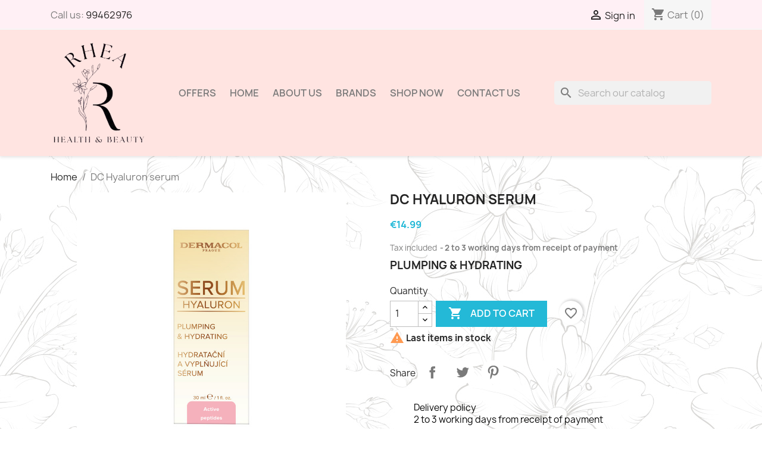

--- FILE ---
content_type: text/html; charset=utf-8
request_url: https://rhea.mt/shop-now/416-dc-hyaluron-serum.html
body_size: 23902
content:
<!doctype html>
<html lang="en-US">

  <head>
    
      
  <meta charset="utf-8">


  <meta http-equiv="x-ua-compatible" content="ie=edge">



  <title>DC Hyaluron serum</title>
  
    
  
  <meta name="description" content="PLUMPING &amp;amp; HYDRATING">
  <meta name="keywords" content="">
        <link rel="canonical" href="https://rhea.mt/shop-now/416-dc-hyaluron-serum.html">
    
      
  
  
    <script type="application/ld+json">
  {
    "@context": "https://schema.org",
    "@type": "Organization",
    "name" : "Rhea Health and Beauty",
    "url" : "https://rhea.mt/"
         ,"logo": {
        "@type": "ImageObject",
        "url":"https://rhea.mt/img/logo-1761947273.jpg"
      }
      }
</script>

<script type="application/ld+json">
  {
    "@context": "https://schema.org",
    "@type": "WebPage",
    "isPartOf": {
      "@type": "WebSite",
      "url":  "https://rhea.mt/",
      "name": "Rhea Health and Beauty"
    },
    "name": "DC Hyaluron serum",
    "url":  "https://rhea.mt/shop-now/416-dc-hyaluron-serum.html"
  }
</script>


  <script type="application/ld+json">
    {
      "@context": "https://schema.org",
      "@type": "BreadcrumbList",
      "itemListElement": [
                  {
            "@type": "ListItem",
            "position": 1,
            "name": "Home",
            "item": "https://rhea.mt/"
          },                  {
            "@type": "ListItem",
            "position": 2,
            "name": "DC Hyaluron serum",
            "item": "https://rhea.mt/shop-now/416-dc-hyaluron-serum.html"
          }              ]
    }
  </script>
  
  
  
  <script type="application/ld+json">
  {
    "@context": "https://schema.org/",
    "@type": "Product",
    "name": "DC Hyaluron serum",
    "description": "PLUMPING &amp;amp; HYDRATING",
    "category": "Shop Now",
    "image" :"https://rhea.mt/803-home_default/dc-hyaluron-serum.jpg",    "sku": "DC5008",
    "mpn": "DC5008"
        ,
    "brand": {
      "@type": "Brand",
      "name": "Dermacol"
    }
                ,
    "offers": {
      "@type": "Offer",
      "priceCurrency": "EUR",
      "name": "DC Hyaluron serum",
      "price": "14.99",
      "url": "https://rhea.mt/shop-now/416-dc-hyaluron-serum.html",
      "priceValidUntil": "2026-02-05",
              "image": ["https://rhea.mt/803-large_default/dc-hyaluron-serum.jpg","https://rhea.mt/804-large_default/dc-hyaluron-serum.jpg"],
            "sku": "DC5008",
      "mpn": "DC5008",
                        "availability": "https://schema.org/InStock",
      "seller": {
        "@type": "Organization",
        "name": "Rhea Health and Beauty"
      }
    }
      }
</script>

  
  
    
  

  
    <meta property="og:title" content="DC Hyaluron serum" />
    <meta property="og:description" content="PLUMPING &amp;amp; HYDRATING" />
    <meta property="og:url" content="https://rhea.mt/shop-now/416-dc-hyaluron-serum.html" />
    <meta property="og:site_name" content="Rhea Health and Beauty" />
        



  <meta name="viewport" content="width=device-width, initial-scale=1">



  <link rel="icon" type="image/vnd.microsoft.icon" href="https://rhea.mt/img/favicon.ico?1761947273">
  <link rel="shortcut icon" type="image/x-icon" href="https://rhea.mt/img/favicon.ico?1761947273">



    <link rel="stylesheet" href="https://rhea.mt/themes/classic/assets/css/theme.css" type="text/css" media="all">
  <link rel="stylesheet" href="https://rhea.mt/modules/blockreassurance/views/dist/front.css" type="text/css" media="all">
  <link rel="stylesheet" href="https://rhea.mt/modules/ps_socialfollow/views/css/ps_socialfollow.css" type="text/css" media="all">
  <link rel="stylesheet" href="https://rhea.mt/modules/ps_searchbar/ps_searchbar.css" type="text/css" media="all">
  <link rel="stylesheet" href="https://rhea.mt/modules/productcomments/views/css/productcomments.css" type="text/css" media="all">
  <link rel="stylesheet" href="https://rhea.mt/js/jquery/ui/themes/base/minified/jquery-ui.min.css" type="text/css" media="all">
  <link rel="stylesheet" href="https://rhea.mt/js/jquery/ui/themes/base/minified/jquery.ui.theme.min.css" type="text/css" media="all">
  <link rel="stylesheet" href="https://rhea.mt/modules/blockwishlist/public/wishlist.css" type="text/css" media="all">
  <link rel="stylesheet" href="https://rhea.mt/modules/ps_imageslider/css/homeslider.css" type="text/css" media="all">
  <link rel="stylesheet" href="https://rhea.mt/themes/child_classic/assets/css/custom.css" type="text/css" media="all">




  

  <script type="text/javascript">
        var blockwishlistController = "https:\/\/rhea.mt\/module\/blockwishlist\/action";
        var prestashop = {"cart":{"products":[],"totals":{"total":{"type":"total","label":"Total","amount":0,"value":"\u20ac0.00"},"total_including_tax":{"type":"total","label":"Total (tax incl.)","amount":0,"value":"\u20ac0.00"},"total_excluding_tax":{"type":"total","label":"Total (tax excl.)","amount":0,"value":"\u20ac0.00"}},"subtotals":{"products":{"type":"products","label":"Subtotal","amount":0,"value":"\u20ac0.00"},"discounts":null,"shipping":{"type":"shipping","label":"Shipping","amount":0,"value":""},"tax":{"type":"tax","label":"Included taxes","amount":0,"value":"\u20ac0.00"}},"products_count":0,"summary_string":"0 items","vouchers":{"allowed":0,"added":[]},"discounts":[],"minimalPurchase":0,"minimalPurchaseRequired":""},"currency":{"id":2,"name":"Euro","iso_code":"EUR","iso_code_num":"978","sign":"\u20ac"},"customer":{"lastname":null,"firstname":null,"email":null,"birthday":null,"newsletter":null,"newsletter_date_add":null,"optin":null,"website":null,"company":null,"siret":null,"ape":null,"is_logged":false,"gender":{"type":null,"name":null},"addresses":[]},"country":{"id_zone":"1","id_currency":"0","call_prefix":"356","iso_code":"MT","active":"1","contains_states":"0","need_identification_number":"0","need_zip_code":"1","zip_code_format":"LLL NNNN","display_tax_label":"1","name":"Malta","id":139},"language":{"name":"English (English)","iso_code":"en","locale":"en-US","language_code":"en-us","active":"1","is_rtl":"0","date_format_lite":"m\/d\/Y","date_format_full":"m\/d\/Y H:i:s","id":1},"page":{"title":"","canonical":"https:\/\/rhea.mt\/shop-now\/416-dc-hyaluron-serum.html","meta":{"title":"DC Hyaluron serum","description":"PLUMPING &amp; HYDRATING","keywords":"","robots":"index"},"page_name":"product","body_classes":{"lang-en":true,"lang-rtl":false,"country-MT":true,"currency-EUR":true,"layout-full-width":true,"page-product":true,"tax-display-enabled":true,"page-customer-account":false,"product-id-416":true,"product-DC Hyaluron serum":true,"product-id-category-2":true,"product-id-manufacturer-9":true,"product-id-supplier-0":true,"product-available-for-order":true},"admin_notifications":[],"password-policy":{"feedbacks":{"0":"Very weak","1":"Weak","2":"Average","3":"Strong","4":"Very strong","Straight rows of keys are easy to guess":"Straight rows of keys are easy to guess","Short keyboard patterns are easy to guess":"Short keyboard patterns are easy to guess","Use a longer keyboard pattern with more turns":"Use a longer keyboard pattern with more turns","Repeats like \"aaa\" are easy to guess":"Repeats like \"aaa\" are easy to guess","Repeats like \"abcabcabc\" are only slightly harder to guess than \"abc\"":"Repeats like \"abcabcabc\" are only slightly harder to guess than \"abc\"","Sequences like abc or 6543 are easy to guess":"Sequences like \"abc\" or \"6543\" are easy to guess.","Recent years are easy to guess":"Recent years are easy to guess","Dates are often easy to guess":"Dates are often easy to guess","This is a top-10 common password":"This is a top-10 common password","This is a top-100 common password":"This is a top-100 common password","This is a very common password":"This is a very common password","This is similar to a commonly used password":"This is similar to a commonly used password","A word by itself is easy to guess":"A word by itself is easy to guess","Names and surnames by themselves are easy to guess":"Names and surnames by themselves are easy to guess","Common names and surnames are easy to guess":"Common names and surnames are easy to guess","Use a few words, avoid common phrases":"Use a few words, avoid common phrases","No need for symbols, digits, or uppercase letters":"No need for symbols, digits, or uppercase letters","Avoid repeated words and characters":"Avoid repeated words and characters","Avoid sequences":"Avoid sequences","Avoid recent years":"Avoid recent years","Avoid years that are associated with you":"Avoid years that are associated with you","Avoid dates and years that are associated with you":"Avoid dates and years that are associated with you","Capitalization doesn't help very much":"Capitalization doesn't help very much","All-uppercase is almost as easy to guess as all-lowercase":"All-uppercase is almost as easy to guess as all-lowercase","Reversed words aren't much harder to guess":"Reversed words aren't much harder to guess","Predictable substitutions like '@' instead of 'a' don't help very much":"Predictable substitutions like \"@\" instead of \"a\" don't help very much.","Add another word or two. Uncommon words are better.":"Add another word or two. Uncommon words are better."}}},"shop":{"name":"Rhea Health and Beauty","logo":"https:\/\/rhea.mt\/img\/logo-1761947273.jpg","stores_icon":"https:\/\/rhea.mt\/img\/logo_stores.png","favicon":"https:\/\/rhea.mt\/img\/favicon.ico"},"core_js_public_path":"\/themes\/","urls":{"base_url":"https:\/\/rhea.mt\/","current_url":"https:\/\/rhea.mt\/shop-now\/416-dc-hyaluron-serum.html","shop_domain_url":"https:\/\/rhea.mt","img_ps_url":"https:\/\/rhea.mt\/img\/","img_cat_url":"https:\/\/rhea.mt\/img\/c\/","img_lang_url":"https:\/\/rhea.mt\/img\/l\/","img_prod_url":"https:\/\/rhea.mt\/img\/p\/","img_manu_url":"https:\/\/rhea.mt\/img\/m\/","img_sup_url":"https:\/\/rhea.mt\/img\/su\/","img_ship_url":"https:\/\/rhea.mt\/img\/s\/","img_store_url":"https:\/\/rhea.mt\/img\/st\/","img_col_url":"https:\/\/rhea.mt\/img\/co\/","img_url":"https:\/\/rhea.mt\/themes\/child_classic\/assets\/img\/","css_url":"https:\/\/rhea.mt\/themes\/child_classic\/assets\/css\/","js_url":"https:\/\/rhea.mt\/themes\/child_classic\/assets\/js\/","pic_url":"https:\/\/rhea.mt\/upload\/","theme_assets":"https:\/\/rhea.mt\/themes\/child_classic\/assets\/","theme_dir":"https:\/\/rhea.mt\/themes\/child_classic\/","pages":{"address":"https:\/\/rhea.mt\/address","addresses":"https:\/\/rhea.mt\/addresses","authentication":"https:\/\/rhea.mt\/login","manufacturer":"https:\/\/rhea.mt\/brands","cart":"https:\/\/rhea.mt\/cart","category":"https:\/\/rhea.mt\/index.php?controller=category","cms":"https:\/\/rhea.mt\/index.php?controller=cms","contact":"https:\/\/rhea.mt\/contact-us","discount":"https:\/\/rhea.mt\/discount","guest_tracking":"https:\/\/rhea.mt\/guest-tracking","history":"https:\/\/rhea.mt\/order-history","identity":"https:\/\/rhea.mt\/identity","index":"https:\/\/rhea.mt\/","my_account":"https:\/\/rhea.mt\/my-account","order_confirmation":"https:\/\/rhea.mt\/order-confirmation","order_detail":"https:\/\/rhea.mt\/index.php?controller=order-detail","order_follow":"https:\/\/rhea.mt\/order-follow","order":"https:\/\/rhea.mt\/order","order_return":"https:\/\/rhea.mt\/index.php?controller=order-return","order_slip":"https:\/\/rhea.mt\/credit-slip","pagenotfound":"https:\/\/rhea.mt\/page-not-found","password":"https:\/\/rhea.mt\/password-recovery","pdf_invoice":"https:\/\/rhea.mt\/index.php?controller=pdf-invoice","pdf_order_return":"https:\/\/rhea.mt\/index.php?controller=pdf-order-return","pdf_order_slip":"https:\/\/rhea.mt\/index.php?controller=pdf-order-slip","prices_drop":"https:\/\/rhea.mt\/prices-drop","product":"https:\/\/rhea.mt\/index.php?controller=product","registration":"https:\/\/rhea.mt\/index.php?controller=registration","search":"https:\/\/rhea.mt\/search","sitemap":"https:\/\/rhea.mt\/sitemap","stores":"https:\/\/rhea.mt\/stores","supplier":"https:\/\/rhea.mt\/supplier","new_products":"https:\/\/rhea.mt\/new-products","brands":"https:\/\/rhea.mt\/brands","register":"https:\/\/rhea.mt\/index.php?controller=registration","order_login":"https:\/\/rhea.mt\/order?login=1"},"alternative_langs":[],"actions":{"logout":"https:\/\/rhea.mt\/?mylogout="},"no_picture_image":{"bySize":{"small_default":{"url":"https:\/\/rhea.mt\/img\/p\/en-default-small_default.jpg","width":98,"height":98},"cart_default":{"url":"https:\/\/rhea.mt\/img\/p\/en-default-cart_default.jpg","width":125,"height":125},"home_default":{"url":"https:\/\/rhea.mt\/img\/p\/en-default-home_default.jpg","width":250,"height":250},"medium_default":{"url":"https:\/\/rhea.mt\/img\/p\/en-default-medium_default.jpg","width":452,"height":452},"large_default":{"url":"https:\/\/rhea.mt\/img\/p\/en-default-large_default.jpg","width":800,"height":800}},"small":{"url":"https:\/\/rhea.mt\/img\/p\/en-default-small_default.jpg","width":98,"height":98},"medium":{"url":"https:\/\/rhea.mt\/img\/p\/en-default-home_default.jpg","width":250,"height":250},"large":{"url":"https:\/\/rhea.mt\/img\/p\/en-default-large_default.jpg","width":800,"height":800},"legend":""}},"configuration":{"display_taxes_label":true,"display_prices_tax_incl":true,"is_catalog":false,"show_prices":true,"opt_in":{"partner":true},"quantity_discount":{"type":"discount","label":"Unit discount"},"voucher_enabled":0,"return_enabled":0},"field_required":[],"breadcrumb":{"links":[{"title":"Home","url":"https:\/\/rhea.mt\/"},{"title":"DC Hyaluron serum","url":"https:\/\/rhea.mt\/shop-now\/416-dc-hyaluron-serum.html"}],"count":2},"link":{"protocol_link":"https:\/\/","protocol_content":"https:\/\/"},"time":1768968083,"static_token":"097ec2fcce69c8b64bafba3f0533b85b","token":"0b84f7f6611f4c72c906970d120f948d","debug":false};
        var productsAlreadyTagged = [];
        var psemailsubscription_subscription = "https:\/\/rhea.mt\/module\/ps_emailsubscription\/subscription";
        var psr_icon_color = "#F19D76";
        var removeFromWishlistUrl = "https:\/\/rhea.mt\/module\/blockwishlist\/action?action=deleteProductFromWishlist";
        var wishlistAddProductToCartUrl = "https:\/\/rhea.mt\/module\/blockwishlist\/action?action=addProductToCart";
        var wishlistUrl = "https:\/\/rhea.mt\/module\/blockwishlist\/view";
      </script>



  <script async src="https://www.googletagmanager.com/gtag/js?id=UA-192544565-1"></script>
<script>
  window.dataLayer = window.dataLayer || [];
  function gtag(){dataLayer.push(arguments);}
  gtag('js', new Date());
  gtag(
    'config',
    'UA-192544565-1',
    {
      'debug_mode':false
      , 'anonymize_ip': true                }
  );
</script>




    
  <meta property="og:type" content="product">
      <meta property="og:image" content="https://rhea.mt/803-large_default/dc-hyaluron-serum.jpg">
  
      <meta property="product:pretax_price:amount" content="12.70339">
    <meta property="product:pretax_price:currency" content="EUR">
    <meta property="product:price:amount" content="14.99">
    <meta property="product:price:currency" content="EUR">
    
  </head>

  <body id="product" class="lang-en country-mt currency-eur layout-full-width page-product tax-display-enabled product-id-416 product-dc-hyaluron-serum product-id-category-2 product-id-manufacturer-9 product-id-supplier-0 product-available-for-order">

    
      
    

    <main>
      
              

      <header id="header">
        
          
  <div class="header-banner">
    
  </div>



  <nav class="header-nav">
    <div class="container">
      <div class="row">
        <div class="hidden-sm-down">
          <div class="col-md-5 col-xs-12">
            <div id="_desktop_contact_link">
  <div id="contact-link">
                Call us: <a href='tel:99462976'>99462976</a>
      </div>
</div>

          </div>
          <div class="col-md-7 right-nav">
              <div id="_desktop_user_info">
  <div class="user-info">
          <a
        href="https://rhea.mt/login?back=https%3A%2F%2Frhea.mt%2Fshop-now%2F416-dc-hyaluron-serum.html"
        title="Log in to your customer account"
        rel="nofollow"
      >
        <i class="material-icons">&#xE7FF;</i>
        <span class="hidden-sm-down">Sign in</span>
      </a>
      </div>
</div>
<div id="_desktop_cart">
  <div class="blockcart cart-preview inactive" data-refresh-url="//rhea.mt/module/ps_shoppingcart/ajax">
    <div class="header">
              <i class="material-icons shopping-cart" aria-hidden="true">shopping_cart</i>
        <span class="hidden-sm-down">Cart</span>
        <span class="cart-products-count">(0)</span>
          </div>
  </div>
</div>

          </div>
        </div>
        <div class="hidden-md-up text-sm-center mobile">
          <div class="float-xs-left" id="menu-icon">
            <i class="material-icons d-inline">&#xE5D2;</i>
          </div>
          <div class="float-xs-right" id="_mobile_cart"></div>
          <div class="float-xs-right" id="_mobile_user_info"></div>
          <div class="top-logo" id="_mobile_logo"></div>
          <div class="clearfix"></div>
        </div>
      </div>
    </div>
  </nav>



  <div class="header-top">
    <div class="container">
       <div class="row">
        <div class="col-md-2 hidden-sm-down" id="_desktop_logo">
                                    
  <a href="https://rhea.mt/">
    <img
      class="logo img-fluid"
      src="https://rhea.mt/img/logo-1761947273.jpg"
      alt="Rhea Health and Beauty"
      width="284"
      height="305">
  </a>

                              </div>
        <div class="header-top-right col-md-10 col-sm-12 position-static">
          

<div class="menu js-top-menu position-static hidden-sm-down" id="_desktop_top_menu">
    
          <ul class="top-menu" id="top-menu" data-depth="0">
                    <li class="link" id="lnk-offers">
                          <a
                class="dropdown-item"
                href="/prices-drop" data-depth="0"
                              >
                                Offers
              </a>
                          </li>
                    <li class="link" id="lnk-home">
                          <a
                class="dropdown-item"
                href="/" data-depth="0"
                              >
                                Home
              </a>
                          </li>
                    <li class="cms-page" id="cms-page-4">
                          <a
                class="dropdown-item"
                href="https://rhea.mt/content/4-about-us" data-depth="0"
                              >
                                About us
              </a>
                          </li>
                    <li class="manufacturers" id="manufacturers">
                          <a
                class="dropdown-item"
                href="https://rhea.mt/brands" data-depth="0"
                              >
                                                                      <span class="float-xs-right hidden-md-up">
                    <span data-target="#top_sub_menu_86246" data-toggle="collapse" class="navbar-toggler collapse-icons">
                      <i class="material-icons add">&#xE313;</i>
                      <i class="material-icons remove">&#xE316;</i>
                    </span>
                  </span>
                                Brands
              </a>
                            <div  class="popover sub-menu js-sub-menu collapse" id="top_sub_menu_86246">
                
          <ul class="top-menu"  data-depth="1">
                    <li class="manufacturer" id="manufacturer-9">
                          <a
                class="dropdown-item dropdown-submenu"
                href="https://rhea.mt/brand/9-dermacol" data-depth="1"
                              >
                                Dermacol
              </a>
                          </li>
                    <li class="manufacturer" id="manufacturer-14">
                          <a
                class="dropdown-item dropdown-submenu"
                href="https://rhea.mt/brand/14-police" data-depth="1"
                              >
                                Police
              </a>
                          </li>
              </ul>
    
              </div>
                          </li>
                    <li class="category" id="category-2">
                          <a
                class="dropdown-item"
                href="https://rhea.mt/" data-depth="0"
                              >
                                                                      <span class="float-xs-right hidden-md-up">
                    <span data-target="#top_sub_menu_84054" data-toggle="collapse" class="navbar-toggler collapse-icons">
                      <i class="material-icons add">&#xE313;</i>
                      <i class="material-icons remove">&#xE316;</i>
                    </span>
                  </span>
                                Shop Now
              </a>
                            <div  class="popover sub-menu js-sub-menu collapse" id="top_sub_menu_84054">
                
          <ul class="top-menu"  data-depth="1">
                    <li class="category" id="category-10">
                          <a
                class="dropdown-item dropdown-submenu"
                href="https://rhea.mt/10-vitamins-and-supplements" data-depth="1"
                              >
                                                                      <span class="float-xs-right hidden-md-up">
                    <span data-target="#top_sub_menu_17190" data-toggle="collapse" class="navbar-toggler collapse-icons">
                      <i class="material-icons add">&#xE313;</i>
                      <i class="material-icons remove">&#xE316;</i>
                    </span>
                  </span>
                                Vitamins and Supplements
              </a>
                            <div  class="collapse" id="top_sub_menu_17190">
                
          <ul class="top-menu"  data-depth="2">
                    <li class="category" id="category-13">
                          <a
                class="dropdown-item"
                href="https://rhea.mt/13-dietary-supplements" data-depth="2"
                              >
                                Dietary Supplements
              </a>
                          </li>
                    <li class="category" id="category-12">
                          <a
                class="dropdown-item"
                href="https://rhea.mt/12-letter-vitamins" data-depth="2"
                              >
                                Letter Vitamins
              </a>
                          </li>
                    <li class="category" id="category-14">
                          <a
                class="dropdown-item"
                href="https://rhea.mt/14-multi-vitamins" data-depth="2"
                              >
                                Multi Vitamins
              </a>
                          </li>
                    <li class="category" id="category-30">
                          <a
                class="dropdown-item"
                href="https://rhea.mt/30-woman-s-health" data-depth="2"
                              >
                                Woman&#039;s Health
              </a>
                          </li>
                    <li class="category" id="category-45">
                          <a
                class="dropdown-item"
                href="https://rhea.mt/45-pet-health" data-depth="2"
                              >
                                Pet Health
              </a>
                          </li>
              </ul>
    
              </div>
                          </li>
                    <li class="category" id="category-16">
                          <a
                class="dropdown-item dropdown-submenu"
                href="https://rhea.mt/16-aromatherapy" data-depth="1"
                              >
                                                                      <span class="float-xs-right hidden-md-up">
                    <span data-target="#top_sub_menu_75120" data-toggle="collapse" class="navbar-toggler collapse-icons">
                      <i class="material-icons add">&#xE313;</i>
                      <i class="material-icons remove">&#xE316;</i>
                    </span>
                  </span>
                                Aromatherapy
              </a>
                            <div  class="collapse" id="top_sub_menu_75120">
                
          <ul class="top-menu"  data-depth="2">
                    <li class="category" id="category-17">
                          <a
                class="dropdown-item"
                href="https://rhea.mt/17-essential-oils" data-depth="2"
                              >
                                Essential Oils
              </a>
                          </li>
              </ul>
    
              </div>
                          </li>
                    <li class="category" id="category-18">
                          <a
                class="dropdown-item dropdown-submenu"
                href="https://rhea.mt/18-health-and-nutrition" data-depth="1"
                              >
                                                                      <span class="float-xs-right hidden-md-up">
                    <span data-target="#top_sub_menu_57275" data-toggle="collapse" class="navbar-toggler collapse-icons">
                      <i class="material-icons add">&#xE313;</i>
                      <i class="material-icons remove">&#xE316;</i>
                    </span>
                  </span>
                                Health and Nutrition
              </a>
                            <div  class="collapse" id="top_sub_menu_57275">
                
          <ul class="top-menu"  data-depth="2">
                    <li class="category" id="category-19">
                          <a
                class="dropdown-item"
                href="https://rhea.mt/19-teas" data-depth="2"
                              >
                                Teas
              </a>
                          </li>
                    <li class="category" id="category-25">
                          <a
                class="dropdown-item"
                href="https://rhea.mt/25-weight-loss" data-depth="2"
                              >
                                Weight Loss
              </a>
                          </li>
              </ul>
    
              </div>
                          </li>
                    <li class="category" id="category-20">
                          <a
                class="dropdown-item dropdown-submenu"
                href="https://rhea.mt/20-face-body" data-depth="1"
                              >
                                                                      <span class="float-xs-right hidden-md-up">
                    <span data-target="#top_sub_menu_13438" data-toggle="collapse" class="navbar-toggler collapse-icons">
                      <i class="material-icons add">&#xE313;</i>
                      <i class="material-icons remove">&#xE316;</i>
                    </span>
                  </span>
                                Face &amp; Body
              </a>
                            <div  class="collapse" id="top_sub_menu_13438">
                
          <ul class="top-menu"  data-depth="2">
                    <li class="category" id="category-21">
                          <a
                class="dropdown-item"
                href="https://rhea.mt/21-face-care" data-depth="2"
                              >
                                Face Care
              </a>
                          </li>
                    <li class="category" id="category-22">
                          <a
                class="dropdown-item"
                href="https://rhea.mt/22-body-care" data-depth="2"
                              >
                                Body Care
              </a>
                          </li>
                    <li class="category" id="category-23">
                          <a
                class="dropdown-item"
                href="https://rhea.mt/23-hair-care" data-depth="2"
                              >
                                Hair Care
              </a>
                          </li>
                    <li class="category" id="category-24">
                          <a
                class="dropdown-item"
                href="https://rhea.mt/24-sun-care" data-depth="2"
                              >
                                Sun Care
              </a>
                          </li>
                    <li class="category" id="category-31">
                          <a
                class="dropdown-item"
                href="https://rhea.mt/31-anti-cellulite" data-depth="2"
                              >
                                Anti Cellulite
              </a>
                          </li>
              </ul>
    
              </div>
                          </li>
                    <li class="category" id="category-28">
                          <a
                class="dropdown-item dropdown-submenu"
                href="https://rhea.mt/28-cosmetics" data-depth="1"
                              >
                                                                      <span class="float-xs-right hidden-md-up">
                    <span data-target="#top_sub_menu_91490" data-toggle="collapse" class="navbar-toggler collapse-icons">
                      <i class="material-icons add">&#xE313;</i>
                      <i class="material-icons remove">&#xE316;</i>
                    </span>
                  </span>
                                Cosmetics
              </a>
                            <div  class="collapse" id="top_sub_menu_91490">
                
          <ul class="top-menu"  data-depth="2">
                    <li class="category" id="category-29">
                          <a
                class="dropdown-item"
                href="https://rhea.mt/29-make-up" data-depth="2"
                              >
                                Make-Up
              </a>
                          </li>
                    <li class="category" id="category-35">
                          <a
                class="dropdown-item"
                href="https://rhea.mt/35-eye-and-lips" data-depth="2"
                              >
                                Eye and Lips
              </a>
                          </li>
                    <li class="category" id="category-36">
                          <a
                class="dropdown-item"
                href="https://rhea.mt/36-powder" data-depth="2"
                              >
                                Powder
              </a>
                          </li>
                    <li class="category" id="category-37">
                          <a
                class="dropdown-item"
                href="https://rhea.mt/37-mascara" data-depth="2"
                              >
                                Mascara
              </a>
                          </li>
              </ul>
    
              </div>
                          </li>
                    <li class="category" id="category-32">
                          <a
                class="dropdown-item dropdown-submenu"
                href="https://rhea.mt/32-perfumes" data-depth="1"
                              >
                                                                      <span class="float-xs-right hidden-md-up">
                    <span data-target="#top_sub_menu_21917" data-toggle="collapse" class="navbar-toggler collapse-icons">
                      <i class="material-icons add">&#xE313;</i>
                      <i class="material-icons remove">&#xE316;</i>
                    </span>
                  </span>
                                Perfumes
              </a>
                            <div  class="collapse" id="top_sub_menu_21917">
                
          <ul class="top-menu"  data-depth="2">
                    <li class="category" id="category-33">
                          <a
                class="dropdown-item"
                href="https://rhea.mt/33-eau-de-toilette" data-depth="2"
                              >
                                Eau de Toilette
              </a>
                          </li>
                    <li class="category" id="category-34">
                          <a
                class="dropdown-item"
                href="https://rhea.mt/34-eau-de-perfume" data-depth="2"
                              >
                                Eau de Perfume
              </a>
                          </li>
              </ul>
    
              </div>
                          </li>
              </ul>
    
              </div>
                          </li>
                    <li class="link" id="lnk-contact-us">
                          <a
                class="dropdown-item"
                href="/contact-us" data-depth="0"
                              >
                                Contact Us
              </a>
                          </li>
              </ul>
    
    <div class="clearfix"></div>
</div>
<div id="search_widget" class="search-widgets" data-search-controller-url="//rhea.mt/search">
  <form method="get" action="//rhea.mt/search">
    <input type="hidden" name="controller" value="search">
    <i class="material-icons search" aria-hidden="true">search</i>
    <input type="text" name="s" value="" placeholder="Search our catalog" aria-label="Search">
    <i class="material-icons clear" aria-hidden="true">clear</i>
  </form>
</div>

        </div>
      </div>
      <div id="mobile_top_menu_wrapper" class="row hidden-md-up" style="display:none;">
        <div class="js-top-menu mobile" id="_mobile_top_menu"></div>
        <div class="js-top-menu-bottom">
          <div id="_mobile_currency_selector"></div>
          <div id="_mobile_language_selector"></div>
          <div id="_mobile_contact_link"></div>
        </div>
      </div>
    </div>
  </div>
  

        
      </header>

      <section id="wrapper">
        
          
<aside id="notifications">
  <div class="notifications-container container">
    
    
    
      </div>
</aside>
        

        
        <div class="container">
          
            <nav data-depth="2" class="breadcrumb">
  <ol>
    
              
          <li>
                          <a href="https://rhea.mt/"><span>Home</span></a>
                      </li>
        
              
          <li>
                          <span>DC Hyaluron serum</span>
                      </li>
        
          
  </ol>
</nav>
          

          <div class="row">
            

            
  <div id="content-wrapper" class="js-content-wrapper col-xs-12">
    
    

  <section id="main">
    <meta content="https://rhea.mt/shop-now/416-dc-hyaluron-serum.html">

    <div class="row product-container js-product-container">
      <div class="col-md-6">
        
          <section class="page-content" id="content">
            
              
    <ul class="product-flags js-product-flags">
            </ul>


              
                <div class="images-container js-images-container">
  
    <div class="product-cover">
              <picture>
                              <img
            class="js-qv-product-cover img-fluid"
            src="https://rhea.mt/803-large_default/dc-hyaluron-serum.jpg"
                          alt="DC Hyaluron serum"
              title="DC Hyaluron serum"
                        loading="lazy"
            width="800"
            height="800"
          >
        </picture>
        <div class="layer hidden-sm-down" data-toggle="modal" data-target="#product-modal">
          <i class="material-icons zoom-in">search</i>
        </div>
          </div>
  

  
    <div class="js-qv-mask mask">
      <ul class="product-images js-qv-product-images">
                  <li class="thumb-container js-thumb-container">
            <picture>
                                          <img
                class="thumb js-thumb  selected js-thumb-selected "
                data-image-medium-src="https://rhea.mt/803-medium_default/dc-hyaluron-serum.jpg"
                data-image-medium-sources="{&quot;jpg&quot;:&quot;https:\/\/rhea.mt\/803-medium_default\/dc-hyaluron-serum.jpg&quot;}"                data-image-large-src="https://rhea.mt/803-large_default/dc-hyaluron-serum.jpg"
                data-image-large-sources="{&quot;jpg&quot;:&quot;https:\/\/rhea.mt\/803-large_default\/dc-hyaluron-serum.jpg&quot;}"                src="https://rhea.mt/803-small_default/dc-hyaluron-serum.jpg"
                                  alt="DC Hyaluron serum"
                  title="DC Hyaluron serum"
                                loading="lazy"
                width="98"
                height="98"
              >
            </picture>
          </li>
                  <li class="thumb-container js-thumb-container">
            <picture>
                                          <img
                class="thumb js-thumb "
                data-image-medium-src="https://rhea.mt/804-medium_default/dc-hyaluron-serum.jpg"
                data-image-medium-sources="{&quot;jpg&quot;:&quot;https:\/\/rhea.mt\/804-medium_default\/dc-hyaluron-serum.jpg&quot;}"                data-image-large-src="https://rhea.mt/804-large_default/dc-hyaluron-serum.jpg"
                data-image-large-sources="{&quot;jpg&quot;:&quot;https:\/\/rhea.mt\/804-large_default\/dc-hyaluron-serum.jpg&quot;}"                src="https://rhea.mt/804-small_default/dc-hyaluron-serum.jpg"
                                  alt="DC Hyaluron serum"
                  title="DC Hyaluron serum"
                                loading="lazy"
                width="98"
                height="98"
              >
            </picture>
          </li>
              </ul>
    </div>
  

</div>
              
              <div class="scroll-box-arrows">
                <i class="material-icons left">&#xE314;</i>
                <i class="material-icons right">&#xE315;</i>
              </div>

            
          </section>
        
        </div>
        <div class="col-md-6">
          
            
              <h1 class="h1">DC Hyaluron serum</h1>
            
          
          
              <div class="product-prices js-product-prices">
    
          

    
      <div
        class="product-price h5 ">

        <div class="current-price">
          <span class='current-price-value' content="14.99">
                                      €14.99
                      </span>

                  </div>

        
                  
      </div>
    

    
          

    
          

    
            

    

    <div class="tax-shipping-delivery-label">
              Tax included
            
      
                                    <span class="delivery-information">2 to 3 working days from receipt of payment</span>
                            </div>
  </div>
          

          <div class="product-information">
            
              <div id="product-description-short-416" class="product-description"><h4>PLUMPING &amp; HYDRATING</h4></div>
            

            
            <div class="product-actions js-product-actions">
              
                <form action="https://rhea.mt/cart" method="post" id="add-to-cart-or-refresh">
                  <input type="hidden" name="token" value="097ec2fcce69c8b64bafba3f0533b85b">
                  <input type="hidden" name="id_product" value="416" id="product_page_product_id">
                  <input type="hidden" name="id_customization" value="0" id="product_customization_id" class="js-product-customization-id">

                  
                    <div class="product-variants js-product-variants">
  </div>
                  

                  
                                      

                  
                    <section class="product-discounts js-product-discounts">
  </section>
                  

                  
                    <div class="product-add-to-cart js-product-add-to-cart">
      <span class="control-label">Quantity</span>

    
      <div class="product-quantity clearfix">
        <div class="qty">
          <input
            type="number"
            name="qty"
            id="quantity_wanted"
            inputmode="numeric"
            pattern="[0-9]*"
                          value="1"
              min="1"
                        class="input-group"
            aria-label="Quantity"
          >
        </div>

        <div class="add">
          <button
            class="btn btn-primary add-to-cart"
            data-button-action="add-to-cart"
            type="submit"
                      >
            <i class="material-icons shopping-cart">&#xE547;</i>
            Add to cart
          </button>
        </div>

        <div
  class="wishlist-button"
  data-url="https://rhea.mt/module/blockwishlist/action?action=deleteProductFromWishlist"
  data-product-id="416"
  data-product-attribute-id="0"
  data-is-logged=""
  data-list-id="1"
  data-checked="true"
  data-is-product="true"
></div>


      </div>
    

    
      <span id="product-availability" class="js-product-availability">
                              <i class="material-icons product-last-items">&#xE002;</i>
                    Last items in stock
              </span>
    

    
      <p class="product-minimal-quantity js-product-minimal-quantity">
              </p>
    
  </div>
                  

                  
                    <div class="product-additional-info js-product-additional-info">
  

      <div class="social-sharing">
      <span>Share</span>
      <ul>
                  <li class="facebook icon-gray"><a href="https://www.facebook.com/sharer.php?u=https%3A%2F%2Frhea.mt%2Fshop-now%2F416-dc-hyaluron-serum.html" class="text-hide" title="Share" target="_blank" rel="noopener noreferrer">Share</a></li>
                  <li class="twitter icon-gray"><a href="https://twitter.com/intent/tweet?text=DC+Hyaluron+serum https%3A%2F%2Frhea.mt%2Fshop-now%2F416-dc-hyaluron-serum.html" class="text-hide" title="Tweet" target="_blank" rel="noopener noreferrer">Tweet</a></li>
                  <li class="pinterest icon-gray"><a href="https://www.pinterest.com/pin/create/button/?url=https%3A%2F%2Frhea.mt%2Fshop-now%2F416-dc-hyaluron-serum.html/&amp;media=https%3A%2F%2Frhea.mt%2F803%2Fdc-hyaluron-serum.jpg&amp;description=DC+Hyaluron+serum" class="text-hide" title="Pinterest" target="_blank" rel="noopener noreferrer">Pinterest</a></li>
              </ul>
    </div>
  

</div>
                  

                                    
                </form>
              

            </div>

            
              <div class="blockreassurance_product">
            <div>
            <span class="item-product">
                                                        <img class="svg invisible" src="/modules/blockreassurance/views/img/reassurance/pack2/carrier.svg">
                                    &nbsp;
            </span>
                          <span class="block-title" style="color:#000000;">Delivery policy</span>
              <p style="color:#000000;">2 to 3 working days from receipt of payment</p>
                    </div>
        <div class="clearfix"></div>
</div>

            

            
              <div class="tabs">
                <ul class="nav nav-tabs" role="tablist">
                                      <li class="nav-item">
                       <a
                         class="nav-link active js-product-nav-active"
                         data-toggle="tab"
                         href="#description"
                         role="tab"
                         aria-controls="description"
                          aria-selected="true">Description</a>
                    </li>
                                    <li class="nav-item">
                    <a
                      class="nav-link"
                      data-toggle="tab"
                      href="#product-details"
                      role="tab"
                      aria-controls="product-details"
                      >Product Details</a>
                  </li>
                                                    </ul>

                <div class="tab-content" id="tab-content">
                 <div class="tab-pane fade in active js-product-tab-active" id="description" role="tabpanel">
                   
                     <div class="product-description"><h2>BENEFITS</h2>
<ul>
<li>Firms and smoothes the skin.</li>
<li>Acts against wrinkles and fine lines.</li>
</ul>
<h2>DESCRIPTION</h2>
<p>Skin rejuvenation without the need for surgery. A hyaluronic serum for brightening and rejuvenating the skin, which instantly fills in the wrinkles that have already appeared. Hyaluron serum is an effective way to slow down aging and enjoy youthful looking skin. It contains the famous hyaluronic acid in high concentration, which can work deep inside the skin to maximize its rejuvenating effect. This hydrating and plumping serum contains everything you need for youthful glowing, firmer skin. A nourishing cocktail of vitamins, herbal extracts and acids will take care of restoring facial contours, plumping the skin and smoothing wrinkles. Thanks to peptides that have an effect similar to that after botulinum toxin application, they smooth and accentuate expression lines.</p>
<p><strong>Skin type:</strong> For all skin types.</p>
<h2>USE</h2>
<p>Shake the firming serum lightly first. Spread a few drops on clean and toned skin, and don't skip the neck and décolleté. Allow to absorb and apply your favourite day/night cream. Use every morning and evening.</p>
<h2>RESULT</h2>
<p>Intensely tightened skin and renewed skin texture.</p>
<h2>INGREDIENTS</h2>
<p>Aqua, Propylene Glycol, Glycerin, PEG-40 Hydrogenated Castor Oil, Phenoxyethanol, Sodium Hyaluronate, Methylparaben, Tetrasodium Glutamate Diacetate, Ethylparaben</p></div>
                   
                 </div>

                 
                   <div class="js-product-details tab-pane fade"
     id="product-details"
     data-product="{&quot;id_shop_default&quot;:&quot;1&quot;,&quot;id_manufacturer&quot;:&quot;9&quot;,&quot;id_supplier&quot;:&quot;0&quot;,&quot;reference&quot;:&quot;DC5008&quot;,&quot;is_virtual&quot;:&quot;0&quot;,&quot;delivery_in_stock&quot;:&quot;&quot;,&quot;delivery_out_stock&quot;:&quot;&quot;,&quot;id_category_default&quot;:&quot;2&quot;,&quot;on_sale&quot;:&quot;0&quot;,&quot;online_only&quot;:&quot;0&quot;,&quot;ecotax&quot;:0,&quot;minimal_quantity&quot;:&quot;1&quot;,&quot;low_stock_threshold&quot;:&quot;0&quot;,&quot;low_stock_alert&quot;:&quot;0&quot;,&quot;price&quot;:&quot;\u20ac14.99&quot;,&quot;unity&quot;:&quot;&quot;,&quot;unit_price&quot;:&quot;&quot;,&quot;unit_price_ratio&quot;:0,&quot;additional_shipping_cost&quot;:&quot;0.000000&quot;,&quot;customizable&quot;:&quot;0&quot;,&quot;text_fields&quot;:&quot;0&quot;,&quot;uploadable_files&quot;:&quot;0&quot;,&quot;active&quot;:&quot;1&quot;,&quot;redirect_type&quot;:&quot;default&quot;,&quot;id_type_redirected&quot;:&quot;0&quot;,&quot;available_for_order&quot;:&quot;1&quot;,&quot;available_date&quot;:&quot;0000-00-00&quot;,&quot;show_condition&quot;:&quot;0&quot;,&quot;condition&quot;:&quot;new&quot;,&quot;show_price&quot;:&quot;1&quot;,&quot;indexed&quot;:&quot;1&quot;,&quot;visibility&quot;:&quot;both&quot;,&quot;cache_default_attribute&quot;:&quot;0&quot;,&quot;advanced_stock_management&quot;:&quot;0&quot;,&quot;date_add&quot;:&quot;2023-12-01 20:01:36&quot;,&quot;date_upd&quot;:&quot;2024-03-20 18:01:30&quot;,&quot;pack_stock_type&quot;:&quot;3&quot;,&quot;meta_description&quot;:&quot;&quot;,&quot;meta_keywords&quot;:&quot;&quot;,&quot;meta_title&quot;:&quot;&quot;,&quot;link_rewrite&quot;:&quot;dc-hyaluron-serum&quot;,&quot;name&quot;:&quot;DC Hyaluron serum&quot;,&quot;description&quot;:&quot;&lt;h2&gt;BENEFITS&lt;\/h2&gt;\n&lt;ul&gt;\n&lt;li&gt;Firms and smoothes the skin.&lt;\/li&gt;\n&lt;li&gt;Acts against wrinkles and fine lines.&lt;\/li&gt;\n&lt;\/ul&gt;\n&lt;h2&gt;DESCRIPTION&lt;\/h2&gt;\n&lt;p&gt;Skin rejuvenation without the need for surgery. A hyaluronic serum for brightening and rejuvenating the skin, which instantly fills in the wrinkles that have already appeared. Hyaluron serum is an effective way to slow down aging and enjoy youthful looking skin. It contains the famous hyaluronic acid in high concentration, which can work deep inside the skin to maximize its rejuvenating effect. This hydrating and plumping serum contains everything you need for youthful glowing, firmer skin. A nourishing cocktail of vitamins, herbal extracts and acids will take care of restoring facial contours, plumping the skin and smoothing wrinkles. Thanks to peptides that have an effect similar to that after botulinum toxin application, they smooth and accentuate expression lines.&lt;\/p&gt;\n&lt;p&gt;&lt;strong&gt;Skin type:&lt;\/strong&gt;\u00a0For all skin types.&lt;\/p&gt;\n&lt;h2&gt;USE&lt;\/h2&gt;\n&lt;p&gt;Shake the firming serum lightly first. Spread a few drops on clean and toned skin, and don&#039;t skip the neck and d\u00e9collet\u00e9. Allow to absorb and apply your favourite day\/night cream. Use every morning and evening.&lt;\/p&gt;\n&lt;h2&gt;RESULT&lt;\/h2&gt;\n&lt;p&gt;Intensely tightened skin and renewed skin texture.&lt;\/p&gt;\n&lt;h2&gt;INGREDIENTS&lt;\/h2&gt;\n&lt;p&gt;Aqua, Propylene Glycol, Glycerin, PEG-40 Hydrogenated Castor Oil, Phenoxyethanol, Sodium Hyaluronate, Methylparaben, Tetrasodium Glutamate Diacetate, Ethylparaben&lt;\/p&gt;&quot;,&quot;description_short&quot;:&quot;&lt;h4&gt;PLUMPING &amp;amp; HYDRATING&lt;\/h4&gt;&quot;,&quot;available_now&quot;:&quot;&quot;,&quot;available_later&quot;:&quot;&quot;,&quot;id&quot;:416,&quot;id_product&quot;:416,&quot;out_of_stock&quot;:2,&quot;new&quot;:0,&quot;id_product_attribute&quot;:&quot;0&quot;,&quot;quantity_wanted&quot;:1,&quot;extraContent&quot;:[],&quot;allow_oosp&quot;:0,&quot;category&quot;:&quot;shop-now&quot;,&quot;category_name&quot;:&quot;Shop Now&quot;,&quot;link&quot;:&quot;https:\/\/rhea.mt\/shop-now\/416-dc-hyaluron-serum.html&quot;,&quot;manufacturer_name&quot;:&quot;Dermacol&quot;,&quot;attribute_price&quot;:0,&quot;price_tax_exc&quot;:12.70339,&quot;price_without_reduction&quot;:14.99,&quot;reduction&quot;:0,&quot;specific_prices&quot;:false,&quot;quantity&quot;:1,&quot;quantity_all_versions&quot;:1,&quot;id_image&quot;:&quot;en-default&quot;,&quot;features&quot;:[{&quot;name&quot;:&quot;Product Type&quot;,&quot;value&quot;:&quot;Intensive Treatment&quot;,&quot;id_feature&quot;:&quot;3&quot;,&quot;position&quot;:&quot;0&quot;,&quot;id_feature_value&quot;:&quot;89&quot;},{&quot;name&quot;:&quot;Volume \/ Weight&quot;,&quot;value&quot;:&quot;30ml&quot;,&quot;id_feature&quot;:&quot;8&quot;,&quot;position&quot;:&quot;5&quot;,&quot;id_feature_value&quot;:&quot;95&quot;},{&quot;name&quot;:&quot;Skin Type&quot;,&quot;value&quot;:&quot;All Skin Types&quot;,&quot;id_feature&quot;:&quot;9&quot;,&quot;position&quot;:&quot;6&quot;,&quot;id_feature_value&quot;:&quot;112&quot;},{&quot;name&quot;:&quot;Product Line&quot;,&quot;value&quot;:&quot;3D HYALURON THERAPY&quot;,&quot;id_feature&quot;:&quot;11&quot;,&quot;position&quot;:&quot;8&quot;,&quot;id_feature_value&quot;:&quot;424&quot;}],&quot;attachments&quot;:[],&quot;virtual&quot;:0,&quot;pack&quot;:0,&quot;packItems&quot;:[],&quot;nopackprice&quot;:0,&quot;customization_required&quot;:false,&quot;rate&quot;:18,&quot;tax_name&quot;:&quot;VAT MT 18%&quot;,&quot;ecotax_rate&quot;:0,&quot;customizations&quot;:{&quot;fields&quot;:[]},&quot;id_customization&quot;:0,&quot;is_customizable&quot;:false,&quot;show_quantities&quot;:false,&quot;quantity_label&quot;:&quot;Item&quot;,&quot;quantity_discounts&quot;:[],&quot;customer_group_discount&quot;:0,&quot;images&quot;:[{&quot;cover&quot;:&quot;1&quot;,&quot;id_image&quot;:&quot;803&quot;,&quot;legend&quot;:&quot;DC Hyaluron serum&quot;,&quot;position&quot;:&quot;1&quot;,&quot;bySize&quot;:{&quot;small_default&quot;:{&quot;url&quot;:&quot;https:\/\/rhea.mt\/803-small_default\/dc-hyaluron-serum.jpg&quot;,&quot;width&quot;:98,&quot;height&quot;:98,&quot;sources&quot;:{&quot;jpg&quot;:&quot;https:\/\/rhea.mt\/803-small_default\/dc-hyaluron-serum.jpg&quot;}},&quot;cart_default&quot;:{&quot;url&quot;:&quot;https:\/\/rhea.mt\/803-cart_default\/dc-hyaluron-serum.jpg&quot;,&quot;width&quot;:125,&quot;height&quot;:125,&quot;sources&quot;:{&quot;jpg&quot;:&quot;https:\/\/rhea.mt\/803-cart_default\/dc-hyaluron-serum.jpg&quot;}},&quot;home_default&quot;:{&quot;url&quot;:&quot;https:\/\/rhea.mt\/803-home_default\/dc-hyaluron-serum.jpg&quot;,&quot;width&quot;:250,&quot;height&quot;:250,&quot;sources&quot;:{&quot;jpg&quot;:&quot;https:\/\/rhea.mt\/803-home_default\/dc-hyaluron-serum.jpg&quot;}},&quot;medium_default&quot;:{&quot;url&quot;:&quot;https:\/\/rhea.mt\/803-medium_default\/dc-hyaluron-serum.jpg&quot;,&quot;width&quot;:452,&quot;height&quot;:452,&quot;sources&quot;:{&quot;jpg&quot;:&quot;https:\/\/rhea.mt\/803-medium_default\/dc-hyaluron-serum.jpg&quot;}},&quot;large_default&quot;:{&quot;url&quot;:&quot;https:\/\/rhea.mt\/803-large_default\/dc-hyaluron-serum.jpg&quot;,&quot;width&quot;:800,&quot;height&quot;:800,&quot;sources&quot;:{&quot;jpg&quot;:&quot;https:\/\/rhea.mt\/803-large_default\/dc-hyaluron-serum.jpg&quot;}}},&quot;small&quot;:{&quot;url&quot;:&quot;https:\/\/rhea.mt\/803-small_default\/dc-hyaluron-serum.jpg&quot;,&quot;width&quot;:98,&quot;height&quot;:98,&quot;sources&quot;:{&quot;jpg&quot;:&quot;https:\/\/rhea.mt\/803-small_default\/dc-hyaluron-serum.jpg&quot;}},&quot;medium&quot;:{&quot;url&quot;:&quot;https:\/\/rhea.mt\/803-home_default\/dc-hyaluron-serum.jpg&quot;,&quot;width&quot;:250,&quot;height&quot;:250,&quot;sources&quot;:{&quot;jpg&quot;:&quot;https:\/\/rhea.mt\/803-home_default\/dc-hyaluron-serum.jpg&quot;}},&quot;large&quot;:{&quot;url&quot;:&quot;https:\/\/rhea.mt\/803-large_default\/dc-hyaluron-serum.jpg&quot;,&quot;width&quot;:800,&quot;height&quot;:800,&quot;sources&quot;:{&quot;jpg&quot;:&quot;https:\/\/rhea.mt\/803-large_default\/dc-hyaluron-serum.jpg&quot;}},&quot;associatedVariants&quot;:[]},{&quot;cover&quot;:null,&quot;id_image&quot;:&quot;804&quot;,&quot;legend&quot;:&quot;DC Hyaluron serum&quot;,&quot;position&quot;:&quot;2&quot;,&quot;bySize&quot;:{&quot;small_default&quot;:{&quot;url&quot;:&quot;https:\/\/rhea.mt\/804-small_default\/dc-hyaluron-serum.jpg&quot;,&quot;width&quot;:98,&quot;height&quot;:98,&quot;sources&quot;:{&quot;jpg&quot;:&quot;https:\/\/rhea.mt\/804-small_default\/dc-hyaluron-serum.jpg&quot;}},&quot;cart_default&quot;:{&quot;url&quot;:&quot;https:\/\/rhea.mt\/804-cart_default\/dc-hyaluron-serum.jpg&quot;,&quot;width&quot;:125,&quot;height&quot;:125,&quot;sources&quot;:{&quot;jpg&quot;:&quot;https:\/\/rhea.mt\/804-cart_default\/dc-hyaluron-serum.jpg&quot;}},&quot;home_default&quot;:{&quot;url&quot;:&quot;https:\/\/rhea.mt\/804-home_default\/dc-hyaluron-serum.jpg&quot;,&quot;width&quot;:250,&quot;height&quot;:250,&quot;sources&quot;:{&quot;jpg&quot;:&quot;https:\/\/rhea.mt\/804-home_default\/dc-hyaluron-serum.jpg&quot;}},&quot;medium_default&quot;:{&quot;url&quot;:&quot;https:\/\/rhea.mt\/804-medium_default\/dc-hyaluron-serum.jpg&quot;,&quot;width&quot;:452,&quot;height&quot;:452,&quot;sources&quot;:{&quot;jpg&quot;:&quot;https:\/\/rhea.mt\/804-medium_default\/dc-hyaluron-serum.jpg&quot;}},&quot;large_default&quot;:{&quot;url&quot;:&quot;https:\/\/rhea.mt\/804-large_default\/dc-hyaluron-serum.jpg&quot;,&quot;width&quot;:800,&quot;height&quot;:800,&quot;sources&quot;:{&quot;jpg&quot;:&quot;https:\/\/rhea.mt\/804-large_default\/dc-hyaluron-serum.jpg&quot;}}},&quot;small&quot;:{&quot;url&quot;:&quot;https:\/\/rhea.mt\/804-small_default\/dc-hyaluron-serum.jpg&quot;,&quot;width&quot;:98,&quot;height&quot;:98,&quot;sources&quot;:{&quot;jpg&quot;:&quot;https:\/\/rhea.mt\/804-small_default\/dc-hyaluron-serum.jpg&quot;}},&quot;medium&quot;:{&quot;url&quot;:&quot;https:\/\/rhea.mt\/804-home_default\/dc-hyaluron-serum.jpg&quot;,&quot;width&quot;:250,&quot;height&quot;:250,&quot;sources&quot;:{&quot;jpg&quot;:&quot;https:\/\/rhea.mt\/804-home_default\/dc-hyaluron-serum.jpg&quot;}},&quot;large&quot;:{&quot;url&quot;:&quot;https:\/\/rhea.mt\/804-large_default\/dc-hyaluron-serum.jpg&quot;,&quot;width&quot;:800,&quot;height&quot;:800,&quot;sources&quot;:{&quot;jpg&quot;:&quot;https:\/\/rhea.mt\/804-large_default\/dc-hyaluron-serum.jpg&quot;}},&quot;associatedVariants&quot;:[]}],&quot;cover&quot;:{&quot;cover&quot;:&quot;1&quot;,&quot;id_image&quot;:&quot;803&quot;,&quot;legend&quot;:&quot;DC Hyaluron serum&quot;,&quot;position&quot;:&quot;1&quot;,&quot;bySize&quot;:{&quot;small_default&quot;:{&quot;url&quot;:&quot;https:\/\/rhea.mt\/803-small_default\/dc-hyaluron-serum.jpg&quot;,&quot;width&quot;:98,&quot;height&quot;:98,&quot;sources&quot;:{&quot;jpg&quot;:&quot;https:\/\/rhea.mt\/803-small_default\/dc-hyaluron-serum.jpg&quot;}},&quot;cart_default&quot;:{&quot;url&quot;:&quot;https:\/\/rhea.mt\/803-cart_default\/dc-hyaluron-serum.jpg&quot;,&quot;width&quot;:125,&quot;height&quot;:125,&quot;sources&quot;:{&quot;jpg&quot;:&quot;https:\/\/rhea.mt\/803-cart_default\/dc-hyaluron-serum.jpg&quot;}},&quot;home_default&quot;:{&quot;url&quot;:&quot;https:\/\/rhea.mt\/803-home_default\/dc-hyaluron-serum.jpg&quot;,&quot;width&quot;:250,&quot;height&quot;:250,&quot;sources&quot;:{&quot;jpg&quot;:&quot;https:\/\/rhea.mt\/803-home_default\/dc-hyaluron-serum.jpg&quot;}},&quot;medium_default&quot;:{&quot;url&quot;:&quot;https:\/\/rhea.mt\/803-medium_default\/dc-hyaluron-serum.jpg&quot;,&quot;width&quot;:452,&quot;height&quot;:452,&quot;sources&quot;:{&quot;jpg&quot;:&quot;https:\/\/rhea.mt\/803-medium_default\/dc-hyaluron-serum.jpg&quot;}},&quot;large_default&quot;:{&quot;url&quot;:&quot;https:\/\/rhea.mt\/803-large_default\/dc-hyaluron-serum.jpg&quot;,&quot;width&quot;:800,&quot;height&quot;:800,&quot;sources&quot;:{&quot;jpg&quot;:&quot;https:\/\/rhea.mt\/803-large_default\/dc-hyaluron-serum.jpg&quot;}}},&quot;small&quot;:{&quot;url&quot;:&quot;https:\/\/rhea.mt\/803-small_default\/dc-hyaluron-serum.jpg&quot;,&quot;width&quot;:98,&quot;height&quot;:98,&quot;sources&quot;:{&quot;jpg&quot;:&quot;https:\/\/rhea.mt\/803-small_default\/dc-hyaluron-serum.jpg&quot;}},&quot;medium&quot;:{&quot;url&quot;:&quot;https:\/\/rhea.mt\/803-home_default\/dc-hyaluron-serum.jpg&quot;,&quot;width&quot;:250,&quot;height&quot;:250,&quot;sources&quot;:{&quot;jpg&quot;:&quot;https:\/\/rhea.mt\/803-home_default\/dc-hyaluron-serum.jpg&quot;}},&quot;large&quot;:{&quot;url&quot;:&quot;https:\/\/rhea.mt\/803-large_default\/dc-hyaluron-serum.jpg&quot;,&quot;width&quot;:800,&quot;height&quot;:800,&quot;sources&quot;:{&quot;jpg&quot;:&quot;https:\/\/rhea.mt\/803-large_default\/dc-hyaluron-serum.jpg&quot;}},&quot;associatedVariants&quot;:[]},&quot;has_discount&quot;:false,&quot;discount_type&quot;:null,&quot;discount_percentage&quot;:null,&quot;discount_percentage_absolute&quot;:null,&quot;discount_amount&quot;:null,&quot;discount_amount_to_display&quot;:null,&quot;price_amount&quot;:14.99,&quot;unit_price_full&quot;:&quot;&quot;,&quot;show_availability&quot;:true,&quot;availability_message&quot;:&quot;Last items in stock&quot;,&quot;availability_date&quot;:null,&quot;availability&quot;:&quot;last_remaining_items&quot;}"
     role="tabpanel"
  >
  
          <div class="product-manufacturer">
                  <a href="https://rhea.mt/brand/9-dermacol">
            <img src="https://rhea.mt/img/m/9.jpg" class="img img-fluid manufacturer-logo" alt="Dermacol" loading="lazy">
          </a>
              </div>
              <div class="product-reference">
        <label class="label">Reference </label>
        <span>DC5008</span>
      </div>
      

  
      

  
      

  
    <div class="product-out-of-stock">
      
    </div>
  

  
          <section class="product-features">
        <p class="h6">Data sheet</p>
        <dl class="data-sheet">
                      <dt class="name">Product Type</dt>
            <dd class="value">Intensive Treatment</dd>
                      <dt class="name">Volume / Weight</dt>
            <dd class="value">30ml</dd>
                      <dt class="name">Skin Type</dt>
            <dd class="value">All Skin Types</dd>
                      <dt class="name">Product Line</dt>
            <dd class="value">3D HYALURON THERAPY</dd>
                  </dl>
      </section>
      

    
      

  
      
</div>
                 

                 
                                    

                               </div>
            </div>
          
        </div>
      </div>
    </div>

    
          

    
      <script type="text/javascript">
  var productCommentUpdatePostErrorMessage = 'Sorry, your review appreciation cannot be sent.';
  var productCommentAbuseReportErrorMessage = 'Sorry, your abuse report cannot be sent.';
</script>

<div id="product-comments-list-header">
  <div class="comments-nb">
    <i class="material-icons chat" data-icon="chat"></i>
    Comments (0)
  </div>
  </div>

<div id="empty-product-comment" class="product-comment-list-item">
      No customer reviews for the moment.
  </div>

<div id="product-comments-list"
  data-list-comments-url="https://rhea.mt/module/productcomments/ListComments?id_product=416"
  data-update-comment-usefulness-url="https://rhea.mt/module/productcomments/UpdateCommentUsefulness"
  data-report-comment-url="https://rhea.mt/module/productcomments/ReportComment"
  data-comment-item-prototype="&lt;div class=&quot;product-comment-list-item row&quot; data-product-comment-id=&quot;@COMMENT_ID@&quot; data-product-id=&quot;@PRODUCT_ID@&quot;&gt;
  &lt;div class=&quot;col-sm-3 comment-infos&quot;&gt;
    &lt;div class=&quot;grade-stars&quot; data-grade=&quot;@COMMENT_GRADE@&quot;&gt;&lt;/div&gt;
    &lt;div class=&quot;comment-date&quot;&gt;
      @COMMENT_DATE@
    &lt;/div&gt;
    &lt;div class=&quot;comment-author&quot;&gt;
      By @CUSTOMER_NAME@
    &lt;/div&gt;
  &lt;/div&gt;

  &lt;div class=&quot;col-sm-9 comment-content&quot;&gt;
    &lt;p class=&quot;h4&quot;&gt;@COMMENT_TITLE@&lt;/p&gt;
    &lt;p&gt;@COMMENT_COMMENT@&lt;/p&gt;
    &lt;div class=&quot;comment-buttons btn-group&quot;&gt;
              &lt;a class=&quot;useful-review&quot;&gt;
          &lt;i class=&quot;material-icons thumb_up&quot; data-icon=&quot;thumb_up&quot;&gt;&lt;/i&gt;
          &lt;span class=&quot;useful-review-value&quot;&gt;@COMMENT_USEFUL_ADVICES@&lt;/span&gt;
        &lt;/a&gt;
        &lt;a class=&quot;not-useful-review&quot;&gt;
          &lt;i class=&quot;material-icons thumb_down&quot; data-icon=&quot;thumb_down&quot;&gt;&lt;/i&gt;
          &lt;span class=&quot;not-useful-review-value&quot;&gt;@COMMENT_NOT_USEFUL_ADVICES@&lt;/span&gt;
        &lt;/a&gt;
            &lt;a class=&quot;report-abuse&quot; title=&quot;Report abuse&quot;&gt;
        &lt;i class=&quot;material-icons flag&quot; data-icon=&quot;flag&quot;&gt;&lt;/i&gt;
      &lt;/a&gt;
    &lt;/div&gt;
  &lt;/div&gt;
&lt;/div&gt;
"
  data-current-page="1"
  data-total-pages="0">
</div>

<div id="product-comments-list-footer">
  <div id="product-comments-list-pagination">
      </div>
  </div>


<script type="text/javascript">
  document.addEventListener("DOMContentLoaded", function() {
    const alertModal = $('#update-comment-usefulness-post-error');
    alertModal.on('hidden.bs.modal', function () {
      alertModal.modal('hide');
    });
  });
</script>

<div id="update-comment-usefulness-post-error" class="modal fade product-comment-modal" role="dialog" aria-hidden="true">
  <div class="modal-dialog" role="document">
    <div class="modal-content">
      <div class="modal-header">
        <p class="h2">
          <i class="material-icons error" data-icon="error"></i>
          Your review appreciation cannot be sent
        </p>
      </div>
      <div class="modal-body">
        <div id="update-comment-usefulness-post-error-message">
          
        </div>
        <div class="post-comment-buttons">
          <button type="button" class="btn btn-comment btn-comment-huge" data-dismiss="modal">
            OK
          </button>
        </div>
      </div>
    </div>
  </div>
</div>


<script type="text/javascript">
  document.addEventListener("DOMContentLoaded", function() {
    const confirmModal = $('#report-comment-confirmation');
    confirmModal.on('hidden.bs.modal', function () {
      confirmModal.modal('hide');
      confirmModal.trigger('modal:confirm', false);
    });

    $('.confirm-button', confirmModal).click(function() {
      confirmModal.trigger('modal:confirm', true);
    });
    $('.refuse-button', confirmModal).click(function() {
      confirmModal.trigger('modal:confirm', false);
    });
  });
</script>

<div id="report-comment-confirmation" class="modal fade product-comment-modal" role="dialog" aria-hidden="true">
  <div class="modal-dialog" role="document">
    <div class="modal-content">
      <div class="modal-header">
        <p class="h2">
          <i class="material-icons feedback" data-icon="feedback"></i>
          Report comment
        </p>
      </div>
      <div class="modal-body">
        <div id="report-comment-confirmation-message">
          Are you sure that you want to report this comment?
        </div>
        <div class="post-comment-buttons">
          <button type="button" class="btn btn-comment-inverse btn-comment-huge refuse-button" data-dismiss="modal">
            No
          </button>
          <button type="button" class="btn btn-comment btn-comment-huge confirm-button" data-dismiss="modal">
            Yes
          </button>
        </div>
      </div>
    </div>
  </div>
</div>


<script type="text/javascript">
  document.addEventListener("DOMContentLoaded", function() {
    const alertModal = $('#report-comment-posted');
    alertModal.on('hidden.bs.modal', function () {
      alertModal.modal('hide');
    });
  });
</script>

<div id="report-comment-posted" class="modal fade product-comment-modal" role="dialog" aria-hidden="true">
  <div class="modal-dialog" role="document">
    <div class="modal-content">
      <div class="modal-header">
        <p class="h2">
          <i class="material-icons check_circle" data-icon="check_circle"></i>
          Report sent
        </p>
      </div>
      <div class="modal-body">
        <div id="report-comment-posted-message">
          Your report has been submitted and will be considered by a moderator.
        </div>
        <div class="post-comment-buttons">
          <button type="button" class="btn btn-comment btn-comment-huge" data-dismiss="modal">
            OK
          </button>
        </div>
      </div>
    </div>
  </div>
</div>


<script type="text/javascript">
  document.addEventListener("DOMContentLoaded", function() {
    const alertModal = $('#report-comment-post-error');
    alertModal.on('hidden.bs.modal', function () {
      alertModal.modal('hide');
    });
  });
</script>

<div id="report-comment-post-error" class="modal fade product-comment-modal" role="dialog" aria-hidden="true">
  <div class="modal-dialog" role="document">
    <div class="modal-content">
      <div class="modal-header">
        <p class="h2">
          <i class="material-icons error" data-icon="error"></i>
          Your report cannot be sent
        </p>
      </div>
      <div class="modal-body">
        <div id="report-comment-post-error-message">
          
        </div>
        <div class="post-comment-buttons">
          <button type="button" class="btn btn-comment btn-comment-huge" data-dismiss="modal">
            OK
          </button>
        </div>
      </div>
    </div>
  </div>
</div>

<script type="text/javascript">
  var productCommentPostErrorMessage = 'Sorry, your review cannot be posted.';
  var productCommentMandatoryMessage = 'Please choose a rating for your review.';
  var ratingChosen = false;
</script>

<div id="post-product-comment-modal" class="modal fade product-comment-modal" role="dialog" aria-hidden="true">
  <div class="modal-dialog" role="document">
    <div class="modal-content">
      <div class="modal-header">
        <p class="h2">Write your review</p>
        <button type="button" class="close" data-dismiss="modal" aria-label="Close">
          <span aria-hidden="true">&times;</span>
        </button>
      </div>
      <div class="modal-body">
        <form id="post-product-comment-form" action="https://rhea.mt/module/productcomments/PostComment?id_product=416" method="POST">
          <div class="row">
            <div class="col-sm-2">
                              
                  <ul class="product-flags">
                                      </ul>
                

                
                  <div class="product-cover">
                                          <img class="js-qv-product-cover" src="https://rhea.mt/803-medium_default/dc-hyaluron-serum.jpg" alt="DC Hyaluron serum" title="DC Hyaluron serum" style="width:100%;" itemprop="image">
                                      </div>
                
                          </div>
            <div class="col-sm-4">
              <p class="h3">DC Hyaluron serum</p>
              
                <div itemprop="description"><h4>PLUMPING &amp; HYDRATING</h4></div>
              
            </div>
            <div class="col-sm-6">
                              <ul id="criterions_list">
                                      <li>
                      <div class="criterion-rating">
                        <label>Quality:</label>
                        <div
                          class="grade-stars"
                          data-grade="3"
                          data-input="criterion[1]">
                        </div>
                      </div>
                    </li>
                                  </ul>
                          </div>
          </div>

                      <div class="row">
              <div class="col-sm-8">
                <label class="form-label" for="comment_title">Title<sup class="required">*</sup></label>
                <input id="comment_title" name="comment_title" type="text" value=""/>
              </div>
              <div class="col-sm-4">
                <label class="form-label" for="customer_name">Your name<sup class="required">*</sup></label>
                <input id="customer_name" name="customer_name" type="text" value=""/>
              </div>
            </div>
          
          <label class="form-label" for="comment_content">Review<sup class="required">*</sup></label>
          <textarea id="comment_content" name="comment_content"></textarea>

          
    <div class="gdpr_consent gdpr_module_10">
        <span class="custom-checkbox">
            <label class="psgdpr_consent_message">
                <input id="psgdpr_consent_checkbox_10" name="psgdpr_consent_checkbox" type="checkbox" value="1" class="psgdpr_consent_checkboxes_10">
                <span><i class="material-icons rtl-no-flip checkbox-checked psgdpr_consent_icon"></i></span>
                <span>I agree to the terms and conditions and the privacy policy</span>            </label>
        </span>
    </div>


<script type="text/javascript">
    var psgdpr_front_controller = "https://rhea.mt/module/psgdpr/FrontAjaxGdpr";
    psgdpr_front_controller = psgdpr_front_controller.replace(/\amp;/g,'');
    var psgdpr_id_customer = "0";
    var psgdpr_customer_token = "da39a3ee5e6b4b0d3255bfef95601890afd80709";
    var psgdpr_id_guest = "0";
    var psgdpr_guest_token = "78783e8dfcb5faadd0bb67bc710a529274a59107";

    document.addEventListener('DOMContentLoaded', function() {
        let psgdpr_id_module = "10";
        let parentForm = $('.gdpr_module_' + psgdpr_id_module).closest('form');

        let toggleFormActive = function() {
            let parentForm = $('.gdpr_module_' + psgdpr_id_module).closest('form');
            let checkbox = $('#psgdpr_consent_checkbox_' + psgdpr_id_module);
            let element = $('.gdpr_module_' + psgdpr_id_module);
            let iLoopLimit = 0;

            // by default forms submit will be disabled, only will enable if agreement checkbox is checked
            if (element.prop('checked') != true) {
                element.closest('form').find('[type="submit"]').attr('disabled', 'disabled');
            }
            $(document).on("change" ,'.psgdpr_consent_checkboxes_' + psgdpr_id_module, function() {
                if ($(this).prop('checked') == true) {
                    $(this).closest('form').find('[type="submit"]').removeAttr('disabled');
                } else {
                    $(this).closest('form').find('[type="submit"]').attr('disabled', 'disabled');
                }

            });
        }

        // Triggered on page loading
        toggleFormActive();

        $(document).on('submit', parentForm, function(event) {
            $.ajax({
                type: 'POST',
                url: psgdpr_front_controller,
                data: {
                    ajax: true,
                    action: 'AddLog',
                    id_customer: psgdpr_id_customer,
                    customer_token: psgdpr_customer_token,
                    id_guest: psgdpr_id_guest,
                    guest_token: psgdpr_guest_token,
                    id_module: psgdpr_id_module,
                },
                error: function (err) {
                    console.log(err);
                }
            });
        });
    });
</script>



          <div class="row">
            <div class="col-sm-6">
              <p class="required"><sup>*</sup> Required fields</p>
            </div>
            <div class="col-sm-6 post-comment-buttons">
              <button type="button" class="btn btn-comment-inverse btn-comment-big" data-dismiss="modal">
                Cancel
              </button>
              <button type="submit" class="btn btn-comment btn-comment-big">
                Send
              </button>
            </div>
          </div>
        </form>
      </div>
    </div>
  </div>
</div>

  
<script type="text/javascript">
  document.addEventListener("DOMContentLoaded", function() {
    const alertModal = $('#product-comment-posted-modal');
    alertModal.on('hidden.bs.modal', function () {
      alertModal.modal('hide');
    });
  });
</script>

<div id="product-comment-posted-modal" class="modal fade product-comment-modal" role="dialog" aria-hidden="true">
  <div class="modal-dialog" role="document">
    <div class="modal-content">
      <div class="modal-header">
        <p class="h2">
          <i class="material-icons check_circle" data-icon="check_circle"></i>
          Review sent
        </p>
      </div>
      <div class="modal-body">
        <div id="product-comment-posted-modal-message">
          Your comment has been submitted and will be available once approved by a moderator.
        </div>
        <div class="post-comment-buttons">
          <button type="button" class="btn btn-comment btn-comment-huge" data-dismiss="modal">
            OK
          </button>
        </div>
      </div>
    </div>
  </div>
</div>


<script type="text/javascript">
  document.addEventListener("DOMContentLoaded", function() {
    const alertModal = $('#product-comment-post-error');
    alertModal.on('hidden.bs.modal', function () {
      alertModal.modal('hide');
    });
  });
</script>

<div id="product-comment-post-error" class="modal fade product-comment-modal" role="dialog" aria-hidden="true">
  <div class="modal-dialog" role="document">
    <div class="modal-content">
      <div class="modal-header">
        <p class="h2">
          <i class="material-icons error" data-icon="error"></i>
          Your review cannot be sent
        </p>
      </div>
      <div class="modal-body">
        <div id="product-comment-post-error-message">
          
        </div>
        <div class="post-comment-buttons">
          <button type="button" class="btn btn-comment btn-comment-huge" data-dismiss="modal">
            OK
          </button>
        </div>
      </div>
    </div>
  </div>
</div>
<script type="text/javascript">
      document.addEventListener('DOMContentLoaded', function() {
        gtag("event", "view_item", {"send_to": "UA-192544565-1", "currency": "EUR", "value": 14.99, "items": [{"item_id":416,"item_name":"DC Hyaluron serum","affiliation":"Rhea Health and Beauty","index":0,"price":14.99,"quantity":1,"item_brand":"Dermacol","item_category":"Face Care","item_category2":"Body Care","item_category3":"Face & Body"}]});
      });
</script>

    

    
      <div class="modal fade js-product-images-modal" id="product-modal">
  <div class="modal-dialog" role="document">
    <div class="modal-content">
      <div class="modal-body">
                <figure>
                      <picture>
                                          <img
                class="js-modal-product-cover product-cover-modal"
                width="800"
                src="https://rhea.mt/803-large_default/dc-hyaluron-serum.jpg"
                                  alt="DC Hyaluron serum"
                  title="DC Hyaluron serum"
                                height="800"
              >
            </picture>
                    <figcaption class="image-caption">
          
            <div id="product-description-short"><h4>PLUMPING &amp; HYDRATING</h4></div>
          
        </figcaption>
        </figure>
        <aside id="thumbnails" class="thumbnails js-thumbnails text-sm-center">
          
            <div class="js-modal-mask mask  nomargin ">
              <ul class="product-images js-modal-product-images">
                                  <li class="thumb-container js-thumb-container">
                    <picture>
                                                                  <img
                        data-image-large-src="https://rhea.mt/803-large_default/dc-hyaluron-serum.jpg"
                        data-image-large-sources="{&quot;jpg&quot;:&quot;https:\/\/rhea.mt\/803-large_default\/dc-hyaluron-serum.jpg&quot;}"                        class="thumb js-modal-thumb"
                        src="https://rhea.mt/803-home_default/dc-hyaluron-serum.jpg"
                                                  alt="DC Hyaluron serum"
                          title="DC Hyaluron serum"
                                                width="250"
                        height="148"
                      >
                    </picture>
                  </li>
                                  <li class="thumb-container js-thumb-container">
                    <picture>
                                                                  <img
                        data-image-large-src="https://rhea.mt/804-large_default/dc-hyaluron-serum.jpg"
                        data-image-large-sources="{&quot;jpg&quot;:&quot;https:\/\/rhea.mt\/804-large_default\/dc-hyaluron-serum.jpg&quot;}"                        class="thumb js-modal-thumb"
                        src="https://rhea.mt/804-home_default/dc-hyaluron-serum.jpg"
                                                  alt="DC Hyaluron serum"
                          title="DC Hyaluron serum"
                                                width="250"
                        height="148"
                      >
                    </picture>
                  </li>
                              </ul>
            </div>
          
                  </aside>
      </div>
    </div><!-- /.modal-content -->
  </div><!-- /.modal-dialog -->
</div><!-- /.modal -->
    

    
      <footer class="page-footer">
        
          <!-- Footer content -->
        
      </footer>
    
  </section>


    
  </div>


            
          </div>
        </div>
        
      </section>

      <footer id="footer" class="js-footer">
        
          <div class="container">
  <div class="row">
    
      <div class="block_newsletter col-lg-8 col-md-12 col-sm-12" id="blockEmailSubscription_displayFooterBefore">
  <div class="row">
    <p id="block-newsletter-label" class="col-md-5 col-xs-12">Get our latest news and special sales</p>
    <div class="col-md-7 col-xs-12">
      <form action="https://rhea.mt/shop-now/416-dc-hyaluron-serum.html#blockEmailSubscription_displayFooterBefore" method="post">
        <div class="row">
          <div class="col-xs-12">
            <input
              class="btn btn-primary float-xs-right hidden-xs-down"
              name="submitNewsletter"
              type="submit"
              value="Subscribe"
            >
            <input
              class="btn btn-primary float-xs-right hidden-sm-up"
              name="submitNewsletter"
              type="submit"
              value="OK"
            >
            <div class="input-wrapper">
              <input
                name="email"
                type="email"
                value=""
                placeholder="Your email address"
                aria-labelledby="block-newsletter-label"
                required
              >
            </div>
            <input type="hidden" name="blockHookName" value="displayFooterBefore" />
            <input type="hidden" name="action" value="0">
            <div class="clearfix"></div>
          </div>
          <div class="col-xs-12">
                              <p>You may unsubscribe at any moment. For that purpose, please find our contact info in the legal notice.</p>
                                          
                              
    <div class="gdpr_consent gdpr_module_21">
        <span class="custom-checkbox">
            <label class="psgdpr_consent_message">
                <input id="psgdpr_consent_checkbox_21" name="psgdpr_consent_checkbox" type="checkbox" value="1" class="psgdpr_consent_checkboxes_21">
                <span><i class="material-icons rtl-no-flip checkbox-checked psgdpr_consent_icon"></i></span>
                <span>I agree to the terms and conditions and the privacy policy</span>            </label>
        </span>
    </div>


<script type="text/javascript">
    var psgdpr_front_controller = "https://rhea.mt/module/psgdpr/FrontAjaxGdpr";
    psgdpr_front_controller = psgdpr_front_controller.replace(/\amp;/g,'');
    var psgdpr_id_customer = "0";
    var psgdpr_customer_token = "da39a3ee5e6b4b0d3255bfef95601890afd80709";
    var psgdpr_id_guest = "0";
    var psgdpr_guest_token = "78783e8dfcb5faadd0bb67bc710a529274a59107";

    document.addEventListener('DOMContentLoaded', function() {
        let psgdpr_id_module = "21";
        let parentForm = $('.gdpr_module_' + psgdpr_id_module).closest('form');

        let toggleFormActive = function() {
            let parentForm = $('.gdpr_module_' + psgdpr_id_module).closest('form');
            let checkbox = $('#psgdpr_consent_checkbox_' + psgdpr_id_module);
            let element = $('.gdpr_module_' + psgdpr_id_module);
            let iLoopLimit = 0;

            // by default forms submit will be disabled, only will enable if agreement checkbox is checked
            if (element.prop('checked') != true) {
                element.closest('form').find('[type="submit"]').attr('disabled', 'disabled');
            }
            $(document).on("change" ,'.psgdpr_consent_checkboxes_' + psgdpr_id_module, function() {
                if ($(this).prop('checked') == true) {
                    $(this).closest('form').find('[type="submit"]').removeAttr('disabled');
                } else {
                    $(this).closest('form').find('[type="submit"]').attr('disabled', 'disabled');
                }

            });
        }

        // Triggered on page loading
        toggleFormActive();

        $(document).on('submit', parentForm, function(event) {
            $.ajax({
                type: 'POST',
                url: psgdpr_front_controller,
                data: {
                    ajax: true,
                    action: 'AddLog',
                    id_customer: psgdpr_id_customer,
                    customer_token: psgdpr_customer_token,
                    id_guest: psgdpr_id_guest,
                    guest_token: psgdpr_guest_token,
                    id_module: psgdpr_id_module,
                },
                error: function (err) {
                    console.log(err);
                }
            });
        });
    });
</script>


                        </div>
        </div>
      </form>
    </div>
  </div>
</div>

  <div class="block-social col-lg-4 col-md-12 col-sm-12">
    <ul>
              <li class="facebook"><a href="https://www.facebook.com/RheaHamrun" target="_blank" rel="noopener noreferrer">Facebook</a></li>
          </ul>
  </div>


    
  </div>
</div>
<div class="footer-container">
  <div class="container">
    <div class="row">
      
        <div class="col-md-6 links">
  <div class="row">
      <div class="col-md-6 wrapper">
      <p class="h3 hidden-sm-down">Products</p>
      <div class="title clearfix hidden-md-up" data-target="#footer_sub_menu_1" data-toggle="collapse">
        <span class="h3">Products</span>
        <span class="float-xs-right">
          <span class="navbar-toggler collapse-icons">
            <i class="material-icons add">&#xE313;</i>
            <i class="material-icons remove">&#xE316;</i>
          </span>
        </span>
      </div>
      <ul id="footer_sub_menu_1" class="collapse">
                  <li>
            <a
                id="link-product-page-prices-drop-1"
                class="cms-page-link"
                href="https://rhea.mt/prices-drop"
                title="Our special products"
                            >
              Prices drop
            </a>
          </li>
                  <li>
            <a
                id="link-product-page-new-products-1"
                class="cms-page-link"
                href="https://rhea.mt/new-products"
                title="Our new products"
                            >
              New products
            </a>
          </li>
              </ul>
    </div>
      <div class="col-md-6 wrapper">
      <p class="h3 hidden-sm-down">Our company</p>
      <div class="title clearfix hidden-md-up" data-target="#footer_sub_menu_2" data-toggle="collapse">
        <span class="h3">Our company</span>
        <span class="float-xs-right">
          <span class="navbar-toggler collapse-icons">
            <i class="material-icons add">&#xE313;</i>
            <i class="material-icons remove">&#xE316;</i>
          </span>
        </span>
      </div>
      <ul id="footer_sub_menu_2" class="collapse">
                  <li>
            <a
                id="link-cms-page-4-2"
                class="cms-page-link"
                href="https://rhea.mt/content/4-about-us"
                title="Learn more about us"
                            >
              About us
            </a>
          </li>
                  <li>
            <a
                id="link-cms-page-1-2"
                class="cms-page-link"
                href="https://rhea.mt/content/1-delivery"
                title="Our terms and conditions of delivery"
                            >
              Delivery
            </a>
          </li>
                  <li>
            <a
                id="link-cms-page-3-2"
                class="cms-page-link"
                href="https://rhea.mt/content/3-terms-and-conditions"
                title="Our terms and conditions of use"
                            >
              Terms and conditions
            </a>
          </li>
                  <li>
            <a
                id="link-static-page-contact-2"
                class="cms-page-link"
                href="https://rhea.mt/contact-us"
                title="Use our form to contact us"
                            >
              Contact us
            </a>
          </li>
                  <li>
            <a
                id="link-static-page-sitemap-2"
                class="cms-page-link"
                href="https://rhea.mt/sitemap"
                title="Lost ? Find what your are looking for"
                            >
              Sitemap
            </a>
          </li>
              </ul>
    </div>
    </div>
</div>
<div id="block_myaccount_infos" class="col-md-3 links wrapper">
  <p class="h3 myaccount-title hidden-sm-down">
    <a class="text-uppercase" href="https://rhea.mt/my-account" rel="nofollow">
      Your account
    </a>
  </p>
  <div class="title clearfix hidden-md-up" data-target="#footer_account_list" data-toggle="collapse">
    <span class="h3">Your account</span>
    <span class="float-xs-right">
      <span class="navbar-toggler collapse-icons">
        <i class="material-icons add">&#xE313;</i>
        <i class="material-icons remove">&#xE316;</i>
      </span>
    </span>
  </div>
  <ul class="account-list collapse" id="footer_account_list">
            <li><a href="https://rhea.mt/guest-tracking" title="Order tracking" rel="nofollow">Order tracking</a></li>
        <li><a href="https://rhea.mt/my-account" title="Log in to your customer account" rel="nofollow">Sign in</a></li>
        <li><a href="https://rhea.mt/index.php?controller=registration" title="Create account" rel="nofollow">Create account</a></li>
        
       
	</ul>
</div>

<div class="block-contact col-md-3 links wrapper">
  <div class="title clearfix hidden-md-up" data-target="#contact-infos" data-toggle="collapse">
    <span class="h3">Store information</span>
    <span class="float-xs-right">
      <span class="navbar-toggler collapse-icons">
        <i class="material-icons add">keyboard_arrow_down</i>
        <i class="material-icons remove">keyboard_arrow_up</i>
      </span>
    </span>
  </div>

  <p class="h4 text-uppercase block-contact-title hidden-sm-down">Store information</p>
  <div id="contact-infos" class="collapse">
    Rhea Health and Beauty<br />Malta
          <br>
            Call us: <a href='tel:99462976'>99462976</a>
                  <br>
        Email us:
        <script type="text/javascript">document.write(unescape('%3c%61%20%68%72%65%66%3d%22%6d%61%69%6c%74%6f%3a%69%6e%66%6f%40%72%68%65%61%2e%6d%74%22%20%3e%69%6e%66%6f%40%72%68%65%61%2e%6d%74%3c%2f%61%3e'))</script>
      </div>
</div>
  <div
  class="wishlist-add-to"
  data-url="https://rhea.mt/module/blockwishlist/action?action=getAllWishlist"
>
  <div
    class="wishlist-modal modal fade"
    
      :class="{show: !isHidden}"
    
    tabindex="-1"
    role="dialog"
    aria-modal="true"
  >
    <div class="modal-dialog modal-dialog-centered" role="document">
      <div class="modal-content">
        <div class="modal-header">
          <h5 class="modal-title">
            My wishlists
          </h5>
          <button
            type="button"
            class="close"
            @click="toggleModal"
            data-dismiss="modal"
            aria-label="Close"
          >
            <span aria-hidden="true">×</span>
          </button>
        </div>

        <div class="modal-body">
          <choose-list
            @hide="toggleModal"
            :product-id="productId"
            :product-attribute-id="productAttributeId"
            :quantity="quantity"
            url="https://rhea.mt/module/blockwishlist/action?action=getAllWishlist"
            add-url="https://rhea.mt/module/blockwishlist/action?action=addProductToWishlist"
            empty-text="No list found."
          ></choose-list>
        </div>

        <div class="modal-footer">
          <a @click="openNewWishlistModal" class="wishlist-add-to-new text-primary">
            <i class="material-icons">add_circle_outline</i> Create new list
          </a>
        </div>
      </div>
    </div>
  </div>

  <div
    class="modal-backdrop fade"
    
      :class="{in: !isHidden}"
    
  >
  </div>
</div>


  <div
  class="wishlist-create"
  data-url="https://rhea.mt/module/blockwishlist/action?action=createNewWishlist"
  data-title="Create wishlist"
  data-label="Wishlist name"
  data-placeholder="Add name"
  data-cancel-text="Cancel"
  data-create-text="Create wishlist"
  data-length-text="List title is too short"
>
  <div
    class="wishlist-modal modal fade"
    
      :class="{show: !isHidden}"
    
    tabindex="-1"
    role="dialog"
    aria-modal="true"
  >
    <div class="modal-dialog modal-dialog-centered" role="document">
      <div class="modal-content">
        <div class="modal-header">
          <h5 class="modal-title">((title))</h5>
          <button
            type="button"
            class="close"
            @click="toggleModal"
            data-dismiss="modal"
            aria-label="Close"
          >
            <span aria-hidden="true">×</span>
          </button>
        </div>
        <div class="modal-body">
          <div class="form-group form-group-lg">
            <label class="form-control-label" for="input2">((label))</label>
            <input
              type="text"
              class="form-control form-control-lg"
              v-model="value"
              id="input2"
              :placeholder="placeholder"
            />
          </div>
        </div>
        <div class="modal-footer">
          <button
            type="button"
            class="modal-cancel btn btn-secondary"
            data-dismiss="modal"
            @click="toggleModal"
          >
            ((cancelText))
          </button>

          <button
            type="button"
            class="btn btn-primary"
            @click="createWishlist"
          >
            ((createText))
          </button>
        </div>
      </div>
    </div>
  </div>

  <div 
    class="modal-backdrop fade"
    
      :class="{in: !isHidden}"
    
  >
  </div>
</div>

  <div
  class="wishlist-login"
  data-login-text="Sign in"
  data-cancel-text="Cancel"
>
  <div
    class="wishlist-modal modal fade"
    
      :class="{show: !isHidden}"
    
    tabindex="-1"
    role="dialog"
    aria-modal="true"
  >
    <div class="modal-dialog modal-dialog-centered" role="document">
      <div class="modal-content">
        <div class="modal-header">
          <h5 class="modal-title">Sign in</h5>
          <button
            type="button"
            class="close"
            @click="toggleModal"
            data-dismiss="modal"
            aria-label="Close"
          >
            <span aria-hidden="true">×</span>
          </button>
        </div>
        <div class="modal-body">
          <p class="modal-text">You need to be logged in to save products in your wishlist.</p>
        </div>
        <div class="modal-footer">
          <button
            type="button"
            class="modal-cancel btn btn-secondary"
            data-dismiss="modal"
            @click="toggleModal"
          >
            ((cancelText))
          </button>

          <a
            type="button"
            class="btn btn-primary"
            :href="prestashop.urls.pages.authentication"
          >
            ((loginText))
          </a>
        </div>
      </div>
    </div>
  </div>

  <div
    class="modal-backdrop fade"
    
      :class="{in: !isHidden}"
    
  >
  </div>
</div>

  <div
    class="wishlist-toast"
    data-rename-wishlist-text="Wishlist name modified!"
    data-added-wishlist-text="Product added to wishlist!"
    data-create-wishlist-text="Wishlist created!"
    data-delete-wishlist-text="Wishlist deleted!"
    data-copy-text="Share link copied!"
    data-delete-product-text="Product deleted!"
  ></div>

      
    </div>
    <div class="row">
      
        
      
    </div>
    <div class="row">
      <div class="col-md-12">
        <p class="text-sm-center">
          
            <a href="https://www.rhea.mt/" target="_blank" rel="noopener noreferrer nofollow">
              © 2026 - Rhea Health and Beauty
            </a>
          
        </p>
      </div>
    </div>
  </div>
</div>
        
      </footer>

    </main>

    
      
<template id="password-feedback">
  <div
    class="password-strength-feedback mt-1"
    style="display: none;"
  >
    <div class="progress-container">
      <div class="progress mb-1">
        <div class="progress-bar" role="progressbar" value="50" aria-valuemin="0" aria-valuemax="100"></div>
      </div>
    </div>
    <script type="text/javascript" class="js-hint-password">
              {"0":"Very weak","1":"Weak","2":"Average","3":"Strong","4":"Very strong","Straight rows of keys are easy to guess":"Straight rows of keys are easy to guess","Short keyboard patterns are easy to guess":"Short keyboard patterns are easy to guess","Use a longer keyboard pattern with more turns":"Use a longer keyboard pattern with more turns","Repeats like \"aaa\" are easy to guess":"Repeats like \"aaa\" are easy to guess","Repeats like \"abcabcabc\" are only slightly harder to guess than \"abc\"":"Repeats like \"abcabcabc\" are only slightly harder to guess than \"abc\"","Sequences like abc or 6543 are easy to guess":"Sequences like \"abc\" or \"6543\" are easy to guess.","Recent years are easy to guess":"Recent years are easy to guess","Dates are often easy to guess":"Dates are often easy to guess","This is a top-10 common password":"This is a top-10 common password","This is a top-100 common password":"This is a top-100 common password","This is a very common password":"This is a very common password","This is similar to a commonly used password":"This is similar to a commonly used password","A word by itself is easy to guess":"A word by itself is easy to guess","Names and surnames by themselves are easy to guess":"Names and surnames by themselves are easy to guess","Common names and surnames are easy to guess":"Common names and surnames are easy to guess","Use a few words, avoid common phrases":"Use a few words, avoid common phrases","No need for symbols, digits, or uppercase letters":"No need for symbols, digits, or uppercase letters","Avoid repeated words and characters":"Avoid repeated words and characters","Avoid sequences":"Avoid sequences","Avoid recent years":"Avoid recent years","Avoid years that are associated with you":"Avoid years that are associated with you","Avoid dates and years that are associated with you":"Avoid dates and years that are associated with you","Capitalization doesn't help very much":"Capitalization doesn't help very much","All-uppercase is almost as easy to guess as all-lowercase":"All-uppercase is almost as easy to guess as all-lowercase","Reversed words aren't much harder to guess":"Reversed words aren't much harder to guess","Predictable substitutions like '@' instead of 'a' don't help very much":"Predictable substitutions like \"@\" instead of \"a\" don't help very much.","Add another word or two. Uncommon words are better.":"Add another word or two. Uncommon words are better."}
          </script>

    <div class="password-strength-text"></div>
    <div class="password-requirements">
      <p class="password-requirements-length" data-translation="Enter a password between %s and %s characters">
        <i class="material-icons">check_circle</i>
        <span></span>
      </p>
      <p class="password-requirements-score" data-translation="The minimum score must be: %s">
        <i class="material-icons">check_circle</i>
        <span></span>
      </p>
    </div>
  </div>
</template>
        <script type="text/javascript" src="https://rhea.mt/themes/core.js" ></script>
  <script type="text/javascript" src="https://rhea.mt/js/jquery/ui/jquery-ui.min.js" ></script>
  <script type="text/javascript" src="https://rhea.mt/themes/classic/assets/js/theme.js" ></script>
  <script type="text/javascript" src="https://rhea.mt/modules/ps_emailsubscription/views/js/ps_emailsubscription.js" ></script>
  <script type="text/javascript" src="https://rhea.mt/modules/blockreassurance/views/dist/front.js" ></script>
  <script type="text/javascript" src="https://rhea.mt/modules/ps_emailalerts/js/mailalerts.js" ></script>
  <script type="text/javascript" src="https://rhea.mt/modules/productcomments/views/js/jquery.rating.plugin.js" ></script>
  <script type="text/javascript" src="https://rhea.mt/modules/productcomments/views/js/productListingComments.js" ></script>
  <script type="text/javascript" src="https://rhea.mt/modules/productcomments/views/js/post-comment.js" ></script>
  <script type="text/javascript" src="https://rhea.mt/modules/productcomments/views/js/list-comments.js" ></script>
  <script type="text/javascript" src="https://rhea.mt/modules/blockwishlist/public/product.bundle.js" ></script>
  <script type="text/javascript" src="https://rhea.mt/modules/ps_imageslider/js/responsiveslides.min.js" ></script>
  <script type="text/javascript" src="https://rhea.mt/modules/ps_imageslider/js/homeslider.js" ></script>
  <script type="text/javascript" src="https://rhea.mt/modules/ps_searchbar/ps_searchbar.js" ></script>
  <script type="text/javascript" src="https://rhea.mt/modules/ps_shoppingcart/ps_shoppingcart.js" ></script>
  <script type="text/javascript" src="https://rhea.mt/modules/blockwishlist/public/graphql.js" ></script>
  <script type="text/javascript" src="https://rhea.mt/modules/blockwishlist/public/vendors.js" ></script>
  <script type="text/javascript" src="https://rhea.mt/themes/child_classic/assets/js/custom.js" ></script>


    

    
      
    
  </body>

</html>

--- FILE ---
content_type: text/css
request_url: https://rhea.mt/themes/child_classic/assets/css/custom.css
body_size: 269
content:
/*
 * Custom code goes here.
 * A template should always ship with an empty custom.css
 */
#wrapper {
     background-image:url("/img/background_img/background.jpg");
     background-repeat: repeat;
}
.product-variants-item{
    background-color:white;
    padding :5px 0px 0px 10px;
    box-shadow: 0 4px 8px 0 rgba(0,0,0,.2);
}

.footer-container, .footer-container .h3, .footer-container .h4, #block_myaccount_infos .myaccount-title a,.block-contact .block-contact-title, .linklist .blockcms-title a {
    background:#11121A;
    color:white ;
}

.header-nav { 
    /* previous color: white; */
    background-color: #FFF0F5; /* Lavender Blush */
}

#header { 
    /* previous colors: #FAFAD2, #E6E6FA */
    background-color: #FFE4E1; /* Misty Rose */
}


.block-social ul li {
   background-color:#333842;
}

.ColorLabel:after {
    background-color:#2fb5d2;
    color:#fff;
    
    border-radius: 25px;
    padding :0 5px 0 5px;
    display:inline-block;
    content:attr(data-after);
    margin-left:15px;
    font-weight:bold;
}

.ui-autocomplete-input {
    background-color: #FFFFFF; /* White background */
    color: #000000; /* Black text for contrast */
    border-radius: 25px; /* Keep your rounded corners */
    padding: 8px 12px; /* Optional: adjust padding */
    border: 1px solid #ccc; /* Optional: subtle border */
    outline: none; /* Remove default outline */
}

/* Optional: Add a focus effect */
.ui-autocomplete-input:focus {
    border-color: #B19CD9; /* Lavender accent on focus */
    box-shadow: 0 0 5px rgba(177, 156, 217, 0.5);
}
